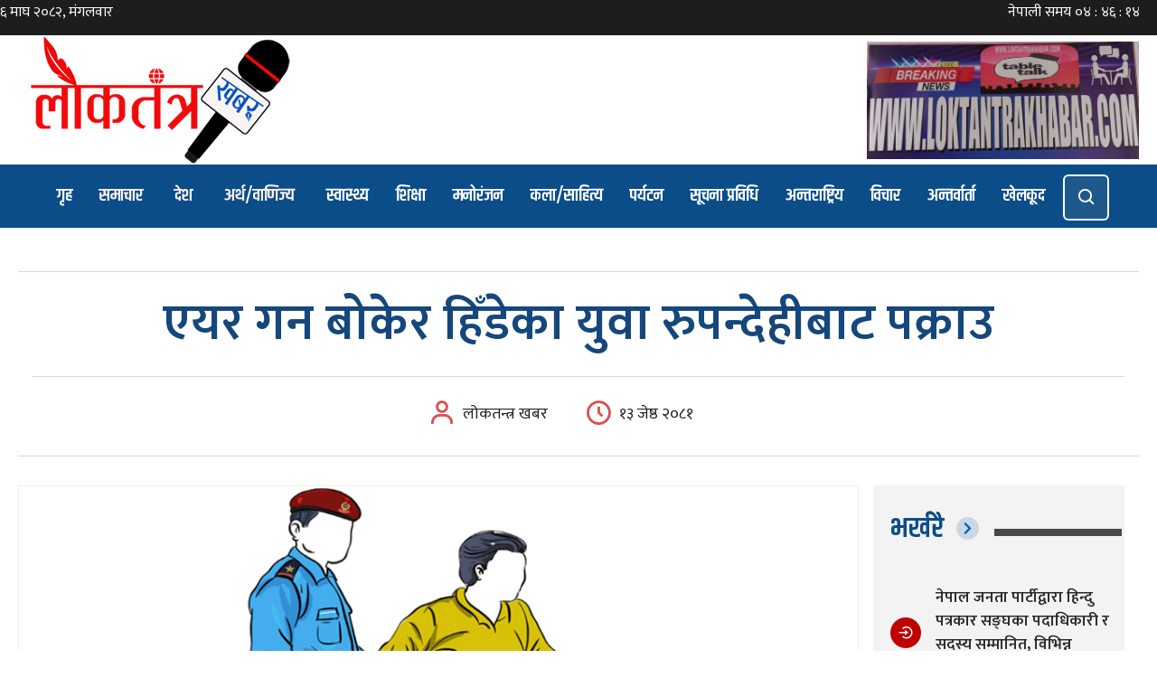

--- FILE ---
content_type: text/html; charset=UTF-8
request_url: https://www.loktantrakhabar.com/2024/05/17234/
body_size: 16516
content:
<!DOCTYPE html>
<html lang="ne-NP">
<head>
  	<meta charset="UTF-8">
	<meta name="viewport" content="width=device-width, initial-scale=1">
	<link rel="profile" href="http://gmpg.org/xfn/11">
			<link rel="pingback" href="https://www.loktantrakhabar.com/xmlrpc.php">
	  	<title>एयर गन बोकेर हिँडेका युवा रुपन्देहीबाट पक्राउ - लोकतन्त्र खबरलोकतन्त्र खबर</title>
	<meta name="author" content="Binay Bajagain">
	<meta http-equiv="X-UA-Compatible" content="IE=edge">
	<meta name="description" content="श्री राष्ट्रिय लोकतन्त्र राष्ट्रिय दैनिकको अनलाइन संस्करण">
	<link href="https://www.loktantrakhabar.com/wp-content/themes/loktantra/img/loktantra-circle.png" rel="shortcut icon" type="image/png">
    <title>एयर गन बोकेर हिँडेका युवा रुपन्देहीबाट पक्राउ - लोकतन्त्र खबर</title>

		<!-- All in One SEO 4.4.2 - aioseo.com -->
		<meta name="description" content="काठमाडौं जेठ १३, एयर गन बोकेर हिँडेका एक व्यक्तिलाई रुपन्देही प्रहरीले पक्राउ गरेको छ । पक्राउ पर्नेमा सैनामैना नगरपालिका–४ हडैया बस्ने २३ वर्षीय मोहन मल्लाह छन् । उनलाई इलाका प्रहरी कार्यालय रन्यौरबाट खटिएको प्रहरीले बाटोमा हिँड्दै गरेको अवस्थामा हडैयाबाट शनिबार पक्राउ गरेको हो । उनले म्याग्जिन नभएको एयर गन बोकेर हिँडेको प्रहरीको भनाइ छ ।" />
		<meta name="robots" content="max-image-preview:large" />
		<link rel="canonical" href="https://www.loktantrakhabar.com/2024/05/17234/" />
		<meta name="generator" content="All in One SEO (AIOSEO) 4.4.2" />
		<script type="application/ld+json" class="aioseo-schema">
			{"@context":"https:\/\/schema.org","@graph":[{"@type":"BlogPosting","@id":"https:\/\/www.loktantrakhabar.com\/2024\/05\/17234\/#blogposting","name":"\u090f\u092f\u0930 \u0917\u0928 \u092c\u094b\u0915\u0947\u0930 \u0939\u093f\u0901\u0921\u0947\u0915\u093e \u092f\u0941\u0935\u093e \u0930\u0941\u092a\u0928\u094d\u0926\u0947\u0939\u0940\u092c\u093e\u091f \u092a\u0915\u094d\u0930\u093e\u0909 - \u0932\u094b\u0915\u0924\u0928\u094d\u0924\u094d\u0930 \u0916\u092c\u0930","headline":"\u090f\u092f\u0930 \u0917\u0928 \u092c\u094b\u0915\u0947\u0930 \u0939\u093f\u0901\u0921\u0947\u0915\u093e \u092f\u0941\u0935\u093e \u0930\u0941\u092a\u0928\u094d\u0926\u0947\u0939\u0940\u092c\u093e\u091f \u092a\u0915\u094d\u0930\u093e\u0909","author":{"@id":"https:\/\/www.loktantrakhabar.com\/author\/loktantrakhabar-com\/#author"},"publisher":{"@id":"https:\/\/www.loktantrakhabar.com\/#organization"},"image":{"@type":"ImageObject","url":"https:\/\/www.loktantrakhabar.com\/wp-content\/uploads\/2024\/05\/arest-police-6.png","width":890,"height":552},"datePublished":"2024-05-26T08:06:48+05:45","dateModified":"2024-05-26T08:06:48+05:45","inLanguage":"en-US","mainEntityOfPage":{"@id":"https:\/\/www.loktantrakhabar.com\/2024\/05\/17234\/#webpage"},"isPartOf":{"@id":"https:\/\/www.loktantrakhabar.com\/2024\/05\/17234\/#webpage"},"articleSection":"\u0938\u092e\u093e\u091c"},{"@type":"BreadcrumbList","@id":"https:\/\/www.loktantrakhabar.com\/2024\/05\/17234\/#breadcrumblist","itemListElement":[{"@type":"ListItem","@id":"https:\/\/www.loktantrakhabar.com\/#listItem","position":1,"item":{"@type":"WebPage","@id":"https:\/\/www.loktantrakhabar.com\/","name":"Home","description":"Loktantra Khabar","url":"https:\/\/www.loktantrakhabar.com\/"},"nextItem":"https:\/\/www.loktantrakhabar.com\/2024\/#listItem"},{"@type":"ListItem","@id":"https:\/\/www.loktantrakhabar.com\/2024\/#listItem","position":2,"item":{"@type":"WebPage","@id":"https:\/\/www.loktantrakhabar.com\/2024\/","name":"2024","url":"https:\/\/www.loktantrakhabar.com\/2024\/"},"nextItem":"https:\/\/www.loktantrakhabar.com\/2024\/05\/#listItem","previousItem":"https:\/\/www.loktantrakhabar.com\/#listItem"},{"@type":"ListItem","@id":"https:\/\/www.loktantrakhabar.com\/2024\/05\/#listItem","position":3,"item":{"@type":"WebPage","@id":"https:\/\/www.loktantrakhabar.com\/2024\/05\/","name":"May","url":"https:\/\/www.loktantrakhabar.com\/2024\/05\/"},"previousItem":"https:\/\/www.loktantrakhabar.com\/2024\/#listItem"}]},{"@type":"Organization","@id":"https:\/\/www.loktantrakhabar.com\/#organization","name":"Loktantra Khabar","url":"https:\/\/www.loktantrakhabar.com\/","sameAs":["https:\/\/facebook.com\/","https:\/\/twitter.com\/","https:\/\/instagram.com\/","https:\/\/pinterest.com\/","https:\/\/youtube.com\/","https:\/\/linkedin.com\/in\/"],"contactPoint":{"@type":"ContactPoint","telephone":"+9779815808798","contactType":"Customer Support"}},{"@type":"Person","@id":"https:\/\/www.loktantrakhabar.com\/author\/loktantrakhabar-com\/#author","url":"https:\/\/www.loktantrakhabar.com\/author\/loktantrakhabar-com\/","name":"\u0932\u094b\u0915\u0924\u0928\u094d\u0924\u094d\u0930 \u0916\u092c\u0930","image":{"@type":"ImageObject","@id":"https:\/\/www.loktantrakhabar.com\/2024\/05\/17234\/#authorImage","url":"https:\/\/secure.gravatar.com\/avatar\/837cb9c6743ffc2ad9a668a819e71c59?s=96&d=mm&r=g","width":96,"height":96,"caption":"\u0932\u094b\u0915\u0924\u0928\u094d\u0924\u094d\u0930 \u0916\u092c\u0930"}},{"@type":"WebPage","@id":"https:\/\/www.loktantrakhabar.com\/2024\/05\/17234\/#webpage","url":"https:\/\/www.loktantrakhabar.com\/2024\/05\/17234\/","name":"\u090f\u092f\u0930 \u0917\u0928 \u092c\u094b\u0915\u0947\u0930 \u0939\u093f\u0901\u0921\u0947\u0915\u093e \u092f\u0941\u0935\u093e \u0930\u0941\u092a\u0928\u094d\u0926\u0947\u0939\u0940\u092c\u093e\u091f \u092a\u0915\u094d\u0930\u093e\u0909 - \u0932\u094b\u0915\u0924\u0928\u094d\u0924\u094d\u0930 \u0916\u092c\u0930","description":"\u0915\u093e\u0920\u092e\u093e\u0921\u094c\u0902 \u091c\u0947\u0920 \u0967\u0969, \u090f\u092f\u0930 \u0917\u0928 \u092c\u094b\u0915\u0947\u0930 \u0939\u093f\u0901\u0921\u0947\u0915\u093e \u090f\u0915 \u0935\u094d\u092f\u0915\u094d\u0924\u093f\u0932\u093e\u0908 \u0930\u0941\u092a\u0928\u094d\u0926\u0947\u0939\u0940 \u092a\u094d\u0930\u0939\u0930\u0940\u0932\u0947 \u092a\u0915\u094d\u0930\u093e\u0909 \u0917\u0930\u0947\u0915\u094b \u091b \u0964 \u092a\u0915\u094d\u0930\u093e\u0909 \u092a\u0930\u094d\u0928\u0947\u092e\u093e \u0938\u0948\u0928\u093e\u092e\u0948\u0928\u093e \u0928\u0917\u0930\u092a\u093e\u0932\u093f\u0915\u093e\u2013\u096a \u0939\u0921\u0948\u092f\u093e \u092c\u0938\u094d\u0928\u0947 \u0968\u0969 \u0935\u0930\u094d\u0937\u0940\u092f \u092e\u094b\u0939\u0928 \u092e\u0932\u094d\u0932\u093e\u0939 \u091b\u0928\u094d \u0964 \u0909\u0928\u0932\u093e\u0908 \u0907\u0932\u093e\u0915\u093e \u092a\u094d\u0930\u0939\u0930\u0940 \u0915\u093e\u0930\u094d\u092f\u093e\u0932\u092f \u0930\u0928\u094d\u092f\u094c\u0930\u092c\u093e\u091f \u0916\u091f\u093f\u090f\u0915\u094b \u092a\u094d\u0930\u0939\u0930\u0940\u0932\u0947 \u092c\u093e\u091f\u094b\u092e\u093e \u0939\u093f\u0901\u0921\u094d\u0926\u0948 \u0917\u0930\u0947\u0915\u094b \u0905\u0935\u0938\u094d\u0925\u093e\u092e\u093e \u0939\u0921\u0948\u092f\u093e\u092c\u093e\u091f \u0936\u0928\u093f\u092c\u093e\u0930 \u092a\u0915\u094d\u0930\u093e\u0909 \u0917\u0930\u0947\u0915\u094b \u0939\u094b \u0964 \u0909\u0928\u0932\u0947 \u092e\u094d\u092f\u093e\u0917\u094d\u091c\u093f\u0928 \u0928\u092d\u090f\u0915\u094b \u090f\u092f\u0930 \u0917\u0928 \u092c\u094b\u0915\u0947\u0930 \u0939\u093f\u0901\u0921\u0947\u0915\u094b \u092a\u094d\u0930\u0939\u0930\u0940\u0915\u094b \u092d\u0928\u093e\u0907 \u091b \u0964","inLanguage":"en-US","isPartOf":{"@id":"https:\/\/www.loktantrakhabar.com\/#website"},"breadcrumb":{"@id":"https:\/\/www.loktantrakhabar.com\/2024\/05\/17234\/#breadcrumblist"},"author":{"@id":"https:\/\/www.loktantrakhabar.com\/author\/loktantrakhabar-com\/#author"},"creator":{"@id":"https:\/\/www.loktantrakhabar.com\/author\/loktantrakhabar-com\/#author"},"image":{"@type":"ImageObject","url":"https:\/\/www.loktantrakhabar.com\/wp-content\/uploads\/2024\/05\/arest-police-6.png","@id":"https:\/\/www.loktantrakhabar.com\/#mainImage","width":890,"height":552},"primaryImageOfPage":{"@id":"https:\/\/www.loktantrakhabar.com\/2024\/05\/17234\/#mainImage"},"datePublished":"2024-05-26T08:06:48+05:45","dateModified":"2024-05-26T08:06:48+05:45"},{"@type":"WebSite","@id":"https:\/\/www.loktantrakhabar.com\/#website","url":"https:\/\/www.loktantrakhabar.com\/","name":"\u0932\u094b\u0915\u0924\u0928\u094d\u0924\u094d\u0930 \u0916\u092c\u0930","description":"Loktantra Khabar","inLanguage":"en-US","publisher":{"@id":"https:\/\/www.loktantrakhabar.com\/#organization"}}]}
		</script>
		<!-- All in One SEO -->

<link rel='dns-prefetch' href='//platform-api.sharethis.com' />
<link rel='dns-prefetch' href='//unpkg.com' />
<link rel="alternate" type="application/rss+xml" title="लोकतन्त्र खबर &raquo; एयर गन बोकेर हिँडेका युवा रुपन्देहीबाट पक्राउ Comments Feed" href="https://www.loktantrakhabar.com/2024/05/17234/feed/" />
<meta property="fb:app_id" content="Your Facebook App ID" /><meta property="og:title" content="एयर गन बोकेर हिँडेका युवा रुपन्देहीबाट पक्राउ"/><meta property="og:type" content="article"/><meta property="og:url" content="https://www.loktantrakhabar.com/2024/05/17234/"/><meta property="og:site_name" content="Loktantra Khabar"/><meta property="og:description" content="काठमाडौं जेठ १३, एयर गन बोकेर हिँडेका एक व्यक्तिलाई रुपन्देही प्रहरीले पक्राउ गरेको छ । पक्राउ पर्नेमा सैनामैना नगरपालिका–४ हडैया बस्ने २३ वर्षीय मोहन मल्लाह छन् । उनलाई इलाका प्रहरी कार्यालय रन्यौरबाट खटिएको प्रहरीले बाटोमा हिँड्दै गरेको अवस्थामा हडैयाबाट शनिबार पक्राउ गरेको हो । उनले म्याग्जिन नभएको एयर गन बोकेर हिँडेको प्रहरीको भनाइ छ । [&hellip;]"/><meta property="og:image" content="https://www.loktantrakhabar.com/wp-content/uploads/2024/05/arest-police-6.png"/>
		<!-- This site uses the Google Analytics by MonsterInsights plugin v8.22.0 - Using Analytics tracking - https://www.monsterinsights.com/ -->
		<!-- Note: MonsterInsights is not currently configured on this site. The site owner needs to authenticate with Google Analytics in the MonsterInsights settings panel. -->
					<!-- No tracking code set -->
				<!-- / Google Analytics by MonsterInsights -->
		<script type="text/javascript">
window._wpemojiSettings = {"baseUrl":"https:\/\/s.w.org\/images\/core\/emoji\/14.0.0\/72x72\/","ext":".png","svgUrl":"https:\/\/s.w.org\/images\/core\/emoji\/14.0.0\/svg\/","svgExt":".svg","source":{"concatemoji":"https:\/\/www.loktantrakhabar.com\/wp-includes\/js\/wp-emoji-release.min.js"}};
/*! This file is auto-generated */
!function(e,a,t){var n,r,o,i=a.createElement("canvas"),p=i.getContext&&i.getContext("2d");function s(e,t){p.clearRect(0,0,i.width,i.height),p.fillText(e,0,0);e=i.toDataURL();return p.clearRect(0,0,i.width,i.height),p.fillText(t,0,0),e===i.toDataURL()}function c(e){var t=a.createElement("script");t.src=e,t.defer=t.type="text/javascript",a.getElementsByTagName("head")[0].appendChild(t)}for(o=Array("flag","emoji"),t.supports={everything:!0,everythingExceptFlag:!0},r=0;r<o.length;r++)t.supports[o[r]]=function(e){if(p&&p.fillText)switch(p.textBaseline="top",p.font="600 32px Arial",e){case"flag":return s("\ud83c\udff3\ufe0f\u200d\u26a7\ufe0f","\ud83c\udff3\ufe0f\u200b\u26a7\ufe0f")?!1:!s("\ud83c\uddfa\ud83c\uddf3","\ud83c\uddfa\u200b\ud83c\uddf3")&&!s("\ud83c\udff4\udb40\udc67\udb40\udc62\udb40\udc65\udb40\udc6e\udb40\udc67\udb40\udc7f","\ud83c\udff4\u200b\udb40\udc67\u200b\udb40\udc62\u200b\udb40\udc65\u200b\udb40\udc6e\u200b\udb40\udc67\u200b\udb40\udc7f");case"emoji":return!s("\ud83e\udef1\ud83c\udffb\u200d\ud83e\udef2\ud83c\udfff","\ud83e\udef1\ud83c\udffb\u200b\ud83e\udef2\ud83c\udfff")}return!1}(o[r]),t.supports.everything=t.supports.everything&&t.supports[o[r]],"flag"!==o[r]&&(t.supports.everythingExceptFlag=t.supports.everythingExceptFlag&&t.supports[o[r]]);t.supports.everythingExceptFlag=t.supports.everythingExceptFlag&&!t.supports.flag,t.DOMReady=!1,t.readyCallback=function(){t.DOMReady=!0},t.supports.everything||(n=function(){t.readyCallback()},a.addEventListener?(a.addEventListener("DOMContentLoaded",n,!1),e.addEventListener("load",n,!1)):(e.attachEvent("onload",n),a.attachEvent("onreadystatechange",function(){"complete"===a.readyState&&t.readyCallback()})),(e=t.source||{}).concatemoji?c(e.concatemoji):e.wpemoji&&e.twemoji&&(c(e.twemoji),c(e.wpemoji)))}(window,document,window._wpemojiSettings);
</script>
<style type="text/css">
img.wp-smiley,
img.emoji {
	display: inline !important;
	border: none !important;
	box-shadow: none !important;
	height: 1em !important;
	width: 1em !important;
	margin: 0 0.07em !important;
	vertical-align: -0.1em !important;
	background: none !important;
	padding: 0 !important;
}
</style>
	<link rel='stylesheet' id='wp-block-library-css' href='https://www.loktantrakhabar.com/wp-includes/css/dist/block-library/style.min.css' type='text/css' media='all' />
<link rel='stylesheet' id='classic-theme-styles-css' href='https://www.loktantrakhabar.com/wp-includes/css/classic-themes.min.css' type='text/css' media='all' />
<style id='global-styles-inline-css' type='text/css'>
body{--wp--preset--color--black: #000000;--wp--preset--color--cyan-bluish-gray: #abb8c3;--wp--preset--color--white: #ffffff;--wp--preset--color--pale-pink: #f78da7;--wp--preset--color--vivid-red: #cf2e2e;--wp--preset--color--luminous-vivid-orange: #ff6900;--wp--preset--color--luminous-vivid-amber: #fcb900;--wp--preset--color--light-green-cyan: #7bdcb5;--wp--preset--color--vivid-green-cyan: #00d084;--wp--preset--color--pale-cyan-blue: #8ed1fc;--wp--preset--color--vivid-cyan-blue: #0693e3;--wp--preset--color--vivid-purple: #9b51e0;--wp--preset--gradient--vivid-cyan-blue-to-vivid-purple: linear-gradient(135deg,rgba(6,147,227,1) 0%,rgb(155,81,224) 100%);--wp--preset--gradient--light-green-cyan-to-vivid-green-cyan: linear-gradient(135deg,rgb(122,220,180) 0%,rgb(0,208,130) 100%);--wp--preset--gradient--luminous-vivid-amber-to-luminous-vivid-orange: linear-gradient(135deg,rgba(252,185,0,1) 0%,rgba(255,105,0,1) 100%);--wp--preset--gradient--luminous-vivid-orange-to-vivid-red: linear-gradient(135deg,rgba(255,105,0,1) 0%,rgb(207,46,46) 100%);--wp--preset--gradient--very-light-gray-to-cyan-bluish-gray: linear-gradient(135deg,rgb(238,238,238) 0%,rgb(169,184,195) 100%);--wp--preset--gradient--cool-to-warm-spectrum: linear-gradient(135deg,rgb(74,234,220) 0%,rgb(151,120,209) 20%,rgb(207,42,186) 40%,rgb(238,44,130) 60%,rgb(251,105,98) 80%,rgb(254,248,76) 100%);--wp--preset--gradient--blush-light-purple: linear-gradient(135deg,rgb(255,206,236) 0%,rgb(152,150,240) 100%);--wp--preset--gradient--blush-bordeaux: linear-gradient(135deg,rgb(254,205,165) 0%,rgb(254,45,45) 50%,rgb(107,0,62) 100%);--wp--preset--gradient--luminous-dusk: linear-gradient(135deg,rgb(255,203,112) 0%,rgb(199,81,192) 50%,rgb(65,88,208) 100%);--wp--preset--gradient--pale-ocean: linear-gradient(135deg,rgb(255,245,203) 0%,rgb(182,227,212) 50%,rgb(51,167,181) 100%);--wp--preset--gradient--electric-grass: linear-gradient(135deg,rgb(202,248,128) 0%,rgb(113,206,126) 100%);--wp--preset--gradient--midnight: linear-gradient(135deg,rgb(2,3,129) 0%,rgb(40,116,252) 100%);--wp--preset--duotone--dark-grayscale: url('#wp-duotone-dark-grayscale');--wp--preset--duotone--grayscale: url('#wp-duotone-grayscale');--wp--preset--duotone--purple-yellow: url('#wp-duotone-purple-yellow');--wp--preset--duotone--blue-red: url('#wp-duotone-blue-red');--wp--preset--duotone--midnight: url('#wp-duotone-midnight');--wp--preset--duotone--magenta-yellow: url('#wp-duotone-magenta-yellow');--wp--preset--duotone--purple-green: url('#wp-duotone-purple-green');--wp--preset--duotone--blue-orange: url('#wp-duotone-blue-orange');--wp--preset--font-size--small: 13px;--wp--preset--font-size--medium: 20px;--wp--preset--font-size--large: 36px;--wp--preset--font-size--x-large: 42px;--wp--preset--spacing--20: 0.44rem;--wp--preset--spacing--30: 0.67rem;--wp--preset--spacing--40: 1rem;--wp--preset--spacing--50: 1.5rem;--wp--preset--spacing--60: 2.25rem;--wp--preset--spacing--70: 3.38rem;--wp--preset--spacing--80: 5.06rem;--wp--preset--shadow--natural: 6px 6px 9px rgba(0, 0, 0, 0.2);--wp--preset--shadow--deep: 12px 12px 50px rgba(0, 0, 0, 0.4);--wp--preset--shadow--sharp: 6px 6px 0px rgba(0, 0, 0, 0.2);--wp--preset--shadow--outlined: 6px 6px 0px -3px rgba(255, 255, 255, 1), 6px 6px rgba(0, 0, 0, 1);--wp--preset--shadow--crisp: 6px 6px 0px rgba(0, 0, 0, 1);}:where(.is-layout-flex){gap: 0.5em;}body .is-layout-flow > .alignleft{float: left;margin-inline-start: 0;margin-inline-end: 2em;}body .is-layout-flow > .alignright{float: right;margin-inline-start: 2em;margin-inline-end: 0;}body .is-layout-flow > .aligncenter{margin-left: auto !important;margin-right: auto !important;}body .is-layout-constrained > .alignleft{float: left;margin-inline-start: 0;margin-inline-end: 2em;}body .is-layout-constrained > .alignright{float: right;margin-inline-start: 2em;margin-inline-end: 0;}body .is-layout-constrained > .aligncenter{margin-left: auto !important;margin-right: auto !important;}body .is-layout-constrained > :where(:not(.alignleft):not(.alignright):not(.alignfull)){max-width: var(--wp--style--global--content-size);margin-left: auto !important;margin-right: auto !important;}body .is-layout-constrained > .alignwide{max-width: var(--wp--style--global--wide-size);}body .is-layout-flex{display: flex;}body .is-layout-flex{flex-wrap: wrap;align-items: center;}body .is-layout-flex > *{margin: 0;}:where(.wp-block-columns.is-layout-flex){gap: 2em;}.has-black-color{color: var(--wp--preset--color--black) !important;}.has-cyan-bluish-gray-color{color: var(--wp--preset--color--cyan-bluish-gray) !important;}.has-white-color{color: var(--wp--preset--color--white) !important;}.has-pale-pink-color{color: var(--wp--preset--color--pale-pink) !important;}.has-vivid-red-color{color: var(--wp--preset--color--vivid-red) !important;}.has-luminous-vivid-orange-color{color: var(--wp--preset--color--luminous-vivid-orange) !important;}.has-luminous-vivid-amber-color{color: var(--wp--preset--color--luminous-vivid-amber) !important;}.has-light-green-cyan-color{color: var(--wp--preset--color--light-green-cyan) !important;}.has-vivid-green-cyan-color{color: var(--wp--preset--color--vivid-green-cyan) !important;}.has-pale-cyan-blue-color{color: var(--wp--preset--color--pale-cyan-blue) !important;}.has-vivid-cyan-blue-color{color: var(--wp--preset--color--vivid-cyan-blue) !important;}.has-vivid-purple-color{color: var(--wp--preset--color--vivid-purple) !important;}.has-black-background-color{background-color: var(--wp--preset--color--black) !important;}.has-cyan-bluish-gray-background-color{background-color: var(--wp--preset--color--cyan-bluish-gray) !important;}.has-white-background-color{background-color: var(--wp--preset--color--white) !important;}.has-pale-pink-background-color{background-color: var(--wp--preset--color--pale-pink) !important;}.has-vivid-red-background-color{background-color: var(--wp--preset--color--vivid-red) !important;}.has-luminous-vivid-orange-background-color{background-color: var(--wp--preset--color--luminous-vivid-orange) !important;}.has-luminous-vivid-amber-background-color{background-color: var(--wp--preset--color--luminous-vivid-amber) !important;}.has-light-green-cyan-background-color{background-color: var(--wp--preset--color--light-green-cyan) !important;}.has-vivid-green-cyan-background-color{background-color: var(--wp--preset--color--vivid-green-cyan) !important;}.has-pale-cyan-blue-background-color{background-color: var(--wp--preset--color--pale-cyan-blue) !important;}.has-vivid-cyan-blue-background-color{background-color: var(--wp--preset--color--vivid-cyan-blue) !important;}.has-vivid-purple-background-color{background-color: var(--wp--preset--color--vivid-purple) !important;}.has-black-border-color{border-color: var(--wp--preset--color--black) !important;}.has-cyan-bluish-gray-border-color{border-color: var(--wp--preset--color--cyan-bluish-gray) !important;}.has-white-border-color{border-color: var(--wp--preset--color--white) !important;}.has-pale-pink-border-color{border-color: var(--wp--preset--color--pale-pink) !important;}.has-vivid-red-border-color{border-color: var(--wp--preset--color--vivid-red) !important;}.has-luminous-vivid-orange-border-color{border-color: var(--wp--preset--color--luminous-vivid-orange) !important;}.has-luminous-vivid-amber-border-color{border-color: var(--wp--preset--color--luminous-vivid-amber) !important;}.has-light-green-cyan-border-color{border-color: var(--wp--preset--color--light-green-cyan) !important;}.has-vivid-green-cyan-border-color{border-color: var(--wp--preset--color--vivid-green-cyan) !important;}.has-pale-cyan-blue-border-color{border-color: var(--wp--preset--color--pale-cyan-blue) !important;}.has-vivid-cyan-blue-border-color{border-color: var(--wp--preset--color--vivid-cyan-blue) !important;}.has-vivid-purple-border-color{border-color: var(--wp--preset--color--vivid-purple) !important;}.has-vivid-cyan-blue-to-vivid-purple-gradient-background{background: var(--wp--preset--gradient--vivid-cyan-blue-to-vivid-purple) !important;}.has-light-green-cyan-to-vivid-green-cyan-gradient-background{background: var(--wp--preset--gradient--light-green-cyan-to-vivid-green-cyan) !important;}.has-luminous-vivid-amber-to-luminous-vivid-orange-gradient-background{background: var(--wp--preset--gradient--luminous-vivid-amber-to-luminous-vivid-orange) !important;}.has-luminous-vivid-orange-to-vivid-red-gradient-background{background: var(--wp--preset--gradient--luminous-vivid-orange-to-vivid-red) !important;}.has-very-light-gray-to-cyan-bluish-gray-gradient-background{background: var(--wp--preset--gradient--very-light-gray-to-cyan-bluish-gray) !important;}.has-cool-to-warm-spectrum-gradient-background{background: var(--wp--preset--gradient--cool-to-warm-spectrum) !important;}.has-blush-light-purple-gradient-background{background: var(--wp--preset--gradient--blush-light-purple) !important;}.has-blush-bordeaux-gradient-background{background: var(--wp--preset--gradient--blush-bordeaux) !important;}.has-luminous-dusk-gradient-background{background: var(--wp--preset--gradient--luminous-dusk) !important;}.has-pale-ocean-gradient-background{background: var(--wp--preset--gradient--pale-ocean) !important;}.has-electric-grass-gradient-background{background: var(--wp--preset--gradient--electric-grass) !important;}.has-midnight-gradient-background{background: var(--wp--preset--gradient--midnight) !important;}.has-small-font-size{font-size: var(--wp--preset--font-size--small) !important;}.has-medium-font-size{font-size: var(--wp--preset--font-size--medium) !important;}.has-large-font-size{font-size: var(--wp--preset--font-size--large) !important;}.has-x-large-font-size{font-size: var(--wp--preset--font-size--x-large) !important;}
.wp-block-navigation a:where(:not(.wp-element-button)){color: inherit;}
:where(.wp-block-columns.is-layout-flex){gap: 2em;}
.wp-block-pullquote{font-size: 1.5em;line-height: 1.6;}
</style>
<link rel='stylesheet' id='share-this-share-buttons-sticky-css' href='https://www.loktantrakhabar.com/wp-content/plugins/sharethis-share-buttons/css/mu-style.css?ver=1672375653' type='text/css' media='all' />
<link rel='stylesheet' id='loktantra_khabara_bootstrap-css' href='https://www.loktantrakhabar.com/wp-content/themes/loktantra/css/bootstrap.min.css?ver=5.2.0-beta1' type='text/css' media='all' />
<link rel='stylesheet' id='Boxicons-css' href='https://unpkg.com/boxicons@2.1.2/css/boxicons.min.css?ver=2.1.2' type='text/css' media='all' />
<link rel='stylesheet' id='loktantra_khabara_custom-css' href='https://www.loktantrakhabar.com/wp-content/themes/loktantra/css/custom.css?ver=1.0.0' type='text/css' media='all' />
<link rel='stylesheet' id='loktantra_khabar_style-css' href='https://www.loktantrakhabar.com/wp-content/themes/loktantra/style.css' type='text/css' media='all' />
<script type='text/javascript' src='//platform-api.sharethis.com/js/sharethis.js?ver=2.1.6#property=63808f737dcd5a001208eb92&#038;product=inline-buttons&#038;source=sharethis-share-buttons-wordpress' id='share-this-share-buttons-mu-js'></script>
<script type='text/javascript' src='https://www.loktantrakhabar.com/wp-includes/js/jquery/jquery.min.js?ver=3.6.4' id='jquery-core-js'></script>
<script type='text/javascript' src='https://www.loktantrakhabar.com/wp-includes/js/jquery/jquery-migrate.min.js?ver=3.4.0' id='jquery-migrate-js'></script>
<link rel="https://api.w.org/" href="https://www.loktantrakhabar.com/wp-json/" /><link rel="alternate" type="application/json" href="https://www.loktantrakhabar.com/wp-json/wp/v2/posts/17234" /><link rel="EditURI" type="application/rsd+xml" title="RSD" href="https://www.loktantrakhabar.com/xmlrpc.php?rsd" />
<link rel="wlwmanifest" type="application/wlwmanifest+xml" href="https://www.loktantrakhabar.com/wp-includes/wlwmanifest.xml" />

<link rel='shortlink' href='https://www.loktantrakhabar.com/?p=17234' />
<link rel="alternate" type="application/json+oembed" href="https://www.loktantrakhabar.com/wp-json/oembed/1.0/embed?url=https%3A%2F%2Fwww.loktantrakhabar.com%2F2024%2F05%2F17234%2F" />
<link rel="alternate" type="text/xml+oembed" href="https://www.loktantrakhabar.com/wp-json/oembed/1.0/embed?url=https%3A%2F%2Fwww.loktantrakhabar.com%2F2024%2F05%2F17234%2F&#038;format=xml" />
</head>

<body class="class="post-template-default single single-post postid-17234 single-format-standard"">
    <div class="topheader">
        <ul>
            <li><iframe scrolling="no" border="0" frameborder="0" marginwidth="0" marginheight="0" allowtransparency="true" src="https://www.ashesh.com.np/linknepali-time.php?dwn=only&font_color=fff9f9&font_size=16&bikram_sambat=0&format=dmyw&api=612276m157" width="165" height="30"></iframe></li>
            <li><iframe scrolling="no" border="0" frameborder="0" marginwidth="0" marginheight="0" allowtransparency="true" src="https://www.ashesh.com.np/linknepali-time.php?time_only=yes&font_color=fff9f9&aj_time=yes&font_size=16&api=612276m133" width="165" height="30"></iframe></li>
        </ul>
    </div>
    <div class="logosection">
        <div class="logo-img">
            <a href="https://www.loktantrakhabar.com">
                <img src="https://www.loktantrakhabar.com/wp-content/themes/loktantra/img/loktantrakhabar-logo.jpg" alt="Loktantra Khabar National Weekly">
            </a>
        </div>
        <div class="header-ad">
            <a href="#"><img src="http://www.loktantrakhabar.com/wp-content/uploads/2022/09/loktantrakhabar.com_.jpeg" alt="Ad"></a>
        </div>
    </div>
	<nav id="navbar">
        <ul class="menu">
            <li class="logo"><a href="https://www.loktantrakhabar.com"><img src="https://www.loktantrakhabar.com/wp-content/themes/loktantra/img/loktantra-circle.png" alt="loktantra_khabar"></a></li>
            <li class="item"><a href="https://www.loktantrakhabar.com">गृह</a></li>
            <li class="item has-submenu">
                <a tabindex="0">समाचार</a>
                <ul class="submenu">
                    <li class="menu-item"><a href="https://www.loktantrakhabar.com/category/news">समाचार</a></li>
                    <li class="menu-item"><a href="https://www.loktantrakhabar.com/category/politics">राजनीति</a></li>
                    <li class="menu-item"><a href="https://www.loktantrakhabar.com/category/society">समाज</a></li>
                </ul>
            </li>
            <li class="item has-submenu">
                <a tabindex="0">देश</a>
                <ul class="submenu">
                    <li class="menu-item"><a href="https://www.loktantrakhabar.com/category/province-1">प्रदेश १</a></li>
                    <li class="menu-item"><a href="https://www.loktantrakhabar.com/category/madhesh-province">मधेश प्रदेश</a></li>
                    <li class="menu-item"><a href="https://www.loktantrakhabar.com/category/bagamati-province">बागमती प्रदेश</a></li>
                    <li class="menu-item"><a href="https://www.loktantrakhabar.com/category/gandaki-province">गण्डकी प्रदेश</a></li>
                    <li class="menu-item"><a href="https://www.loktantrakhabar.com/category/lumbini-province">लुम्बिनी प्रदेश</a></li>
                    <li class="menu-item"><a href="https://www.loktantrakhabar.com/category/karnali-province">कर्णाली प्रदेश</a></li>
                    <li class="menu-item"><a href="https://www.loktantrakhabar.com/category/far-western-province">सुदूरपश्चिम प्रदेश</a></li>
                </ul>
            </li>
            <li class="item has-submenu">
                <a tabindex="0">अर्थ/वाणिज्य</a>
                <ul class="submenu">
                    <li class="subitem"><a href="https://www.loktantrakhabar.com/category/stock-market">शेयर बजार</a></li>
                    <li class="subitem"><a href="https://www.loktantrakhabar.com/category/auto">अटो</a></li>
                    <li class="subitem"><a href="https://www.loktantrakhabar.com/category/bank">बैंक</a></li>
                    <li class="subitem"><a href="https://www.loktantrakhabar.com/category/insurance">बीमा</a></li>
                </ul>
            </li>
            <li class="item"><a href="https://www.loktantrakhabar.com/category/health">स्वास्थ्य</a></li>
            <li class="item"><a href="https://www.loktantrakhabar.com/category/education">शिक्षा</a></li>
            <li class="item"><a href="https://www.loktantrakhabar.com/category/entertainment">मनोरंजन</a></li>
            <li class="item"><a href="https://www.loktantrakhabar.com/category/literature">कला/साहित्य</a></li>
            <li class="item"><a href="https://www.loktantrakhabar.com/category/tourism">पर्यटन</a></li>
            <li class="item"><a href="https://www.loktantrakhabar.com/category/information-technology">सूचना प्रविधि</a></li>
            <li class="item"><a href="https://www.loktantrakhabar.com/category/international">अन्तराष्ट्रिय</a></li>
            <li class="item"><a href="https://www.loktantrakhabar.com/category/views">विचार</a></li>
            <li class="item"><a href="https://www.loktantrakhabar.com/category/interview">अन्तर्वार्ता</a></li>
            <li class="item"><a href="https://www.loktantrakhabar.com/category/sports">खेलकूद</a></li>
            <!-- <li class="item button"><a href="#">English</a></li> -->
            <li class="item button secondary">
            <button type="button" class="btn btn-primary" data-bs-toggle="modal" data-bs-target="#exampleModal">
                <i class="bx bx-search"></i>
            </button>
            </li>
            <li class="toggle"><a href="#"><i class="bx bx-menu"></i></a></li>
        </ul>
    </nav>
    <main class="content">

<section class="singlenews">
    <div class="customcontainer">
        <div class="row g-0">
            
            <div class="long-ad">
                
            </div>

            <div class="title-bar">
                                
                <div class="news-title text-center">
                    <h1>एयर गन बोकेर हिँडेका युवा रुपन्देहीबाट पक्राउ</h1>
                </div>
                <div class="single-publish-details">
                    <div class="single-publish-user">
                        <i class='bx bx-user'></i>
                        <span>लोकतन्त्र खबर</span>
                    </div>
                    <div class="single-publish-time">
                        <i class='bx bx-time-five'></i>
                        <span>&#2407;&#2409; जेष्ठ &#2408;&#2406;&#2414;&#2407;</span>
                    </div>
                    <div class="share-buttons">
                        <div class="sharethis-inline-share-buttons"></div>                    </div>
                </div>

                <div class="publish-meta">

                </div>

            </div>

            <div class="col-12 col-sm-9">
                
                <div class="featured-image">
                    <img width="890" height="552" src="https://www.loktantrakhabar.com/wp-content/uploads/2024/05/arest-police-6.png" class="attachment-post-thumbnail size-post-thumbnail wp-post-image" alt="" decoding="async" srcset="https://www.loktantrakhabar.com/wp-content/uploads/2024/05/arest-police-6.png 890w, https://www.loktantrakhabar.com/wp-content/uploads/2024/05/arest-police-6-768x476.png 768w" sizes="(max-width: 890px) 100vw, 890px" />                </div>
                <div class="news-content">
                    <p>काठमाडौं जेठ १३, एयर गन बोकेर हिँडेका एक व्यक्तिलाई रुपन्देही प्रहरीले पक्राउ गरेको छ ।</p>
<p>पक्राउ पर्नेमा सैनामैना नगरपालिका–४ हडैया बस्ने २३ वर्षीय मोहन मल्लाह छन् ।</p>
<p>उनलाई इलाका प्रहरी कार्यालय रन्यौरबाट खटिएको प्रहरीले बाटोमा हिँड्दै गरेको अवस्थामा हडैयाबाट शनिबार पक्राउ गरेको हो ।</p>
<p>उनले म्याग्जिन नभएको एयर गन बोकेर हिँडेको प्रहरीको भनाइ छ । पक्राउ परेका उनीमाथि थप अनुसन्धान भइरहेको प्रहरीले जनाएको छ । अनलाइन खबर</p>
<p>&nbsp;</p>
                </div>
                
                <div class="comment-section">                                            
                    <div class="cat-title-half">प्रतिक्रिया दिनुहोस्:<svg class="svg-inline--fa fa-chevron-right fa-w-10" aria-hidden="true" focusable="false" data-prefix="fa" data-icon="chevron-right" role="img" xmlns="http://www.w3.org/2000/svg" viewBox="0 0 320 512" data-fa-i2svg="">
                        <path fill="currentColor" d="M285.476 272.971L91.132 467.314c-9.373 9.373-24.569 9.373-33.941 0l-22.667-22.667c-9.357-9.357-9.375-24.522-.04-33.901L188.505 256 34.484 101.255c-9.335-9.379-9.317-24.544.04-33.901l22.667-22.667c9.373-9.373 24.569-9.373 33.941 0L285.475 239.03c9.373 9.372 9.373 24.568.001 33.941z">
                        </path>
                        </svg>
                    </div>

                    <div class="comment-wrap">
                        <div class="fb-comments" data-href="https://www.loktantrakhabar.com/2024/05/17234/" data-width="100%" data-numposts="3"></div>
                    </div>
                </div>
                
                <div class="related-section">                                            
                    <div class="cat-title-half">सम्बन्धित समाचार<svg class="svg-inline--fa fa-chevron-right fa-w-10" aria-hidden="true" focusable="false" data-prefix="fa" data-icon="chevron-right" role="img" xmlns="http://www.w3.org/2000/svg" viewBox="0 0 320 512" data-fa-i2svg="">
                        <path fill="currentColor" d="M285.476 272.971L91.132 467.314c-9.373 9.373-24.569 9.373-33.941 0l-22.667-22.667c-9.357-9.357-9.375-24.522-.04-33.901L188.505 256 34.484 101.255c-9.335-9.379-9.317-24.544.04-33.901l22.667-22.667c9.373-9.373 24.569-9.373 33.941 0L285.475 239.03c9.373 9.372 9.373 24.568.001 33.941z">
                        </path>
                        </svg>
                    </div>

                    <div class="comment-wrap">
                        <div class="row g-0">
                                 <div class="col-6 col-sm-3">
         <div class="cardnews littleshadow">
             <img width="1024" height="729" src="https://www.loktantrakhabar.com/wp-content/uploads/2025/11/5-2.jpg" class="attachment-post-thumbnail size-post-thumbnail wp-post-image" alt="" decoding="async" loading="lazy" srcset="https://www.loktantrakhabar.com/wp-content/uploads/2025/11/5-2.jpg 1024w, https://www.loktantrakhabar.com/wp-content/uploads/2025/11/5-2-768x547.jpg 768w" sizes="(max-width: 1024px) 100vw, 1024px" />             <a href="https://www.loktantrakhabar.com/2025/11/23476/">
                 <h3>डेढ क्विन्टल बढी गाँजासहित एक युवक पक्राउ</h3>
             </a>
             <div class="card-publish text-center">
                 <i class="bx bx-time-five"></i>
                 <span>&#2407;&#2408; मंसिर &#2408;&#2406;&#2414;&#2408;</span>
             </div>
         </div>
     </div>
         <div class="col-6 col-sm-3">
         <div class="cardnews littleshadow">
             <img width="815" height="609" src="https://www.loktantrakhabar.com/wp-content/uploads/2025/11/8.png" class="attachment-post-thumbnail size-post-thumbnail wp-post-image" alt="" decoding="async" loading="lazy" srcset="https://www.loktantrakhabar.com/wp-content/uploads/2025/11/8.png 815w, https://www.loktantrakhabar.com/wp-content/uploads/2025/11/8-768x574.png 768w" sizes="(max-width: 815px) 100vw, 815px" />             <a href="https://www.loktantrakhabar.com/2025/11/23470/">
                 <h3>मलंगवामा सीता र रामको पूजा गरी विवाह पञ्चमी मनाइयो</h3>
             </a>
             <div class="card-publish text-center">
                 <i class="bx bx-time-five"></i>
                 <span>&#2407;&#2407; मंसिर &#2408;&#2406;&#2414;&#2408;</span>
             </div>
         </div>
     </div>
         <div class="col-6 col-sm-3">
         <div class="cardnews littleshadow">
             <img width="2400" height="1260" src="https://www.loktantrakhabar.com/wp-content/uploads/2025/11/News-Icon_copy_3QetKtZJqh.jpg" class="attachment-post-thumbnail size-post-thumbnail wp-post-image" alt="" decoding="async" loading="lazy" srcset="https://www.loktantrakhabar.com/wp-content/uploads/2025/11/News-Icon_copy_3QetKtZJqh.jpg 2400w, https://www.loktantrakhabar.com/wp-content/uploads/2025/11/News-Icon_copy_3QetKtZJqh-1200x630.jpg 1200w, https://www.loktantrakhabar.com/wp-content/uploads/2025/11/News-Icon_copy_3QetKtZJqh-768x403.jpg 768w, https://www.loktantrakhabar.com/wp-content/uploads/2025/11/News-Icon_copy_3QetKtZJqh-1536x806.jpg 1536w, https://www.loktantrakhabar.com/wp-content/uploads/2025/11/News-Icon_copy_3QetKtZJqh-2048x1075.jpg 2048w" sizes="(max-width: 2400px) 100vw, 2400px" />             <a href="https://www.loktantrakhabar.com/2025/11/23461/">
                 <h3>सरकारी निर्णयअनुसार करार कर्मचारी हटाएपछि दुई कार्यालयको सेवा प्रभावित</h3>
             </a>
             <div class="card-publish text-center">
                 <i class="bx bx-time-five"></i>
                 <span>&#2415; मंसिर &#2408;&#2406;&#2414;&#2408;</span>
             </div>
         </div>
     </div>
         <div class="col-6 col-sm-3">
         <div class="cardnews littleshadow">
             <img width="800" height="534" src="https://www.loktantrakhabar.com/wp-content/uploads/2025/11/17.jpg" class="attachment-post-thumbnail size-post-thumbnail wp-post-image" alt="" decoding="async" loading="lazy" srcset="https://www.loktantrakhabar.com/wp-content/uploads/2025/11/17.jpg 800w, https://www.loktantrakhabar.com/wp-content/uploads/2025/11/17-768x513.jpg 768w" sizes="(max-width: 800px) 100vw, 800px" />             <a href="https://www.loktantrakhabar.com/2025/11/23455/">
                 <h3>जेन–जी मुभमेन्टले माग्यो प्रधानमन्त्री सुशीला कार्कीको राजीनामा</h3>
             </a>
             <div class="card-publish text-center">
                 <i class="bx bx-time-five"></i>
                 <span>&#2415; मंसिर &#2408;&#2406;&#2414;&#2408;</span>
             </div>
         </div>
     </div>
                            </div>
                    </div>
                </div>

            </div>
            <div class="col-12 col-sm-3">
                <aside class="latests">
                    <div class="latest-container">                        
                        <div class="cat-title-semi">भर्खरै <svg class="svg-inline--fa fa-chevron-right fa-w-10" aria-hidden="true" focusable="false" data-prefix="fa" data-icon="chevron-right" role="img" xmlns="http://www.w3.org/2000/svg" viewBox="0 0 320 512" data-fa-i2svg="">
                            <path fill="currentColor" d="M285.476 272.971L91.132 467.314c-9.373 9.373-24.569 9.373-33.941 0l-22.667-22.667c-9.357-9.357-9.375-24.522-.04-33.901L188.505 256 34.484 101.255c-9.335-9.379-9.317-24.544.04-33.901l22.667-22.667c9.373-9.373 24.569-9.373 33.941 0L285.475 239.03c9.373 9.372 9.373 24.568.001 33.941z">
                            </path>
                            </svg>
                        </div>
                        <ul class="latest-news">
                                                    <li>
                                <a class="latestnews" href="https://www.loktantrakhabar.com/2026/01/24074/">
                                    <div class="latesticon">
                                        <i class='bx bx-log-in-circle'></i>
                                    </div>
                                    <div class="latesttitle">
                                        <h3>नेपाल जनता पार्टीद्वारा हिन्दु पत्रकार सङ्घका पदाधिकारी र सदस्य सम्मानित, विभिन्न पुरस्कार घोषणा</h3>
                                    </div>
                                </a>
                            </li>
                                                        <li>
                                <a class="latestnews" href="https://www.loktantrakhabar.com/2026/01/24071/">
                                    <div class="latesticon">
                                        <i class='bx bx-log-in-circle'></i>
                                    </div>
                                    <div class="latesttitle">
                                        <h3>सुनको मूल्यमा फेरि नयाँ कीर्तिमान, तोलामा २ लाख ८२ हजार पुग्यो</h3>
                                    </div>
                                </a>
                            </li>
                                                        <li>
                                <a class="latestnews" href="https://www.loktantrakhabar.com/2026/01/24068/">
                                    <div class="latesticon">
                                        <i class='bx bx-log-in-circle'></i>
                                    </div>
                                    <div class="latesttitle">
                                        <h3>तमन्नाको ‘आज की रात’ले बनायो रेकर्ड</h3>
                                    </div>
                                </a>
                            </li>
                                                        <li>
                                <a class="latestnews" href="https://www.loktantrakhabar.com/2026/01/24064/">
                                    <div class="latesticon">
                                        <i class='bx bx-log-in-circle'></i>
                                    </div>
                                    <div class="latesttitle">
                                        <h3>दुई उच्चगतिको रेल ठोक्किँदा कम्तीमा २१ को मृत्यु, ७३ घाइते</h3>
                                    </div>
                                </a>
                            </li>
                                                        <li>
                                <a class="latestnews" href="https://www.loktantrakhabar.com/2026/01/24061/">
                                    <div class="latesticon">
                                        <i class='bx bx-log-in-circle'></i>
                                    </div>
                                    <div class="latesttitle">
                                        <h3>आज सोनाम ल्होसार हर्षोल्लासका साथ मनाइँदै</h3>
                                    </div>
                                </a>
                            </li>
                                                        <li>
                                <a class="latestnews" href="https://www.loktantrakhabar.com/2026/01/24057/">
                                    <div class="latesticon">
                                        <i class='bx bx-log-in-circle'></i>
                                    </div>
                                    <div class="latesttitle">
                                        <h3>एकताको प्रतीक झण्डा मार्च सर्लाहीमा सम्पन्न, रौतहटलाई औपचारिक जिम्मेवारी हस्तान्तरण</h3>
                                    </div>
                                </a>
                            </li>
                                                    </ul>
                    </div>
                </aside>

                <aside class="sq-ad-space">
                    <img src="https://www.loktantrakhabar.com/wp-content/themes/loktantra/img/space-for-ad-square.jpg" alt="Ad Space">
                </aside>

                <aside class="sq-ad-space">
                    <img src="https://www.loktantrakhabar.com/wp-content/themes/loktantra/img/space-for-ad-square.jpg" alt="Ad Space">
                </aside>

                <aside class="latests">
                    <div class="latest-container">                        
                        <div class="cat-title-semi">लोकप्रिय <svg class="svg-inline--fa fa-chevron-right fa-w-10" aria-hidden="true" focusable="false" data-prefix="fa" data-icon="chevron-right" role="img" xmlns="http://www.w3.org/2000/svg" viewBox="0 0 320 512" data-fa-i2svg="">
                            <path fill="currentColor" d="M285.476 272.971L91.132 467.314c-9.373 9.373-24.569 9.373-33.941 0l-22.667-22.667c-9.357-9.357-9.375-24.522-.04-33.901L188.505 256 34.484 101.255c-9.335-9.379-9.317-24.544.04-33.901l22.667-22.667c9.373-9.373 24.569-9.373 33.941 0L285.475 239.03c9.373 9.372 9.373 24.568.001 33.941z">
                            </path>
                            </svg>
                        </div>
                        <ul class="latest-news">
                                                    <li>
                                <a class="latestnews" href="https://www.loktantrakhabar.com/2025/06/22571/">
                                    <div class="latesticon">
                                        <i class='bx bxs-bookmarks'></i>
                                    </div>
                                    <div class="latesttitle">
                                        <h3>सर्लाही क्याम्पसका प्रमुख यादव पक्राउ</h3>
                                    </div>
                                </a>
                            </li>
                                                        <li>
                                <a class="latestnews" href="https://www.loktantrakhabar.com/2023/09/1755/">
                                    <div class="latesticon">
                                        <i class='bx bxs-bookmarks'></i>
                                    </div>
                                    <div class="latesttitle">
                                        <h3>मलंगवामा सर्वपक्षीय  सद्भाव र्याली निकालियो</h3>
                                    </div>
                                </a>
                            </li>
                                                        <li>
                                <a class="latestnews" href="https://www.loktantrakhabar.com/2023/12/7233/">
                                    <div class="latesticon">
                                        <i class='bx bxs-bookmarks'></i>
                                    </div>
                                    <div class="latesttitle">
                                        <h3>एकैसाथ १२ हजार ब्यक्तिलाई रोजगारी दिएको नेपालको नम्बर १ सहकारी संस्था राजश्रीको शेयर पूंजी ७४ करोड भन्दा बढी</h3>
                                    </div>
                                </a>
                            </li>
                                                        <li>
                                <a class="latestnews" href="https://www.loktantrakhabar.com/2025/06/22672/">
                                    <div class="latesticon">
                                        <i class='bx bxs-bookmarks'></i>
                                    </div>
                                    <div class="latesttitle">
                                        <h3>माओवादी कार्यकर्ताद्धारा रास्वपाका प्रदेश सदस्यलाई ज्यान मार्ने धमकी</h3>
                                    </div>
                                </a>
                            </li>
                                                        <li>
                                <a class="latestnews" href="https://www.loktantrakhabar.com/2023/09/1253/">
                                    <div class="latesticon">
                                        <i class='bx bxs-bookmarks'></i>
                                    </div>
                                    <div class="latesttitle">
                                        <h3>मिटर ब्याजी बिरुद्ध मुद्दा दिएको महिनौ भइसक्दा पनि जिल्ला प्रशासनबाट सुनवाइ नभएको पिडितहरुको गुनासो ,प्रशासनको गैरजिम्मेवारीपनका कारण मुद्दा परेका मिटर ब्याजी खुलेआम घुम्दै</h3>
                                    </div>
                                </a>
                            </li>
                                                        <li>
                                <a class="latestnews" href="https://www.loktantrakhabar.com/2023/12/7754/">
                                    <div class="latesticon">
                                        <i class='bx bxs-bookmarks'></i>
                                    </div>
                                    <div class="latesttitle">
                                        <h3>मलंगवाका जनताको काम द्रुत गतिमा हुनुपर्छ– अधिकृत सुवेदी</h3>
                                    </div>
                                </a>
                            </li>
                                                    </ul>
                    </div>
                </aside>

                <aside class="sq-ad-space">
                    <img src="https://www.loktantrakhabar.com/wp-content/themes/loktantra/img/space-for-ad-square.jpg" alt="Ad Space">
                </aside>

                <aside class="sq-ad-space">
                    <img src="https://www.loktantrakhabar.com/wp-content/themes/loktantra/img/space-for-ad-square.jpg" alt="Ad Space">
                </aside>

            </div>

        </div>
    </div>
</section>

<div id="fb-root"></div>
<script async defer crossorigin="anonymous" src="https://connect.facebook.net/en_US/sdk.js#xfbml=1&version=v14.0" nonce="tJG2xpmj"></script>
<footer>
	<div class="footer-container">
		<div class="row g-0">
			<div class="col-lg-2 col-md-2 col-sm-12 col-xs-12">
				<div class="footer-logo">
					<a href="https://www.loktantrakhabar.com"><img src="https://www.loktantrakhabar.com/wp-content/themes/loktantra/img/loktantra-circle.png" alt="loktantra_khabar"></a>
				</div>
			</div>
			<div class="col-lg-4 col-md-4 col-sm-12 col-xs-12">
				<div class="foot-contact-area">
					<div class="social-icons">
						<div class="social-buttons">
							<a href="#" class="social-buttons__button social-button social-button--facebook" aria-label="Facebook">
								<i class='bx bxl-facebook-circle' ></i>
							</a>
							<a href="#" class="social-buttons__button social-button social-button--twitter" aria-label="Twitter">
								<i class='bx bxl-twitter'></i>
							</a>
							<a href="#" class="social-buttons__button social-button social-button--youtube" aria-label="YouTube">
								<i class='bx bxl-youtube' ></i>
							</a>
						</div>
					</div>
					<div class="contact-details">
						<ul class="details-with-icon">
							<li>
								<a href="#" class="social-buttons__button social-button social-button--briefcase" aria-label="Company">
									<i class='bx bx-briefcase'></i>
									<span>श्री राष्ट्रिय लोकतन्त्र राष्ट्रिय दैनिक</span>
								</a>
							</li>
							<li>
								<a href="#" class="social-buttons__button social-button social-button--map" aria-label="Map">
									<i class='bx bx-map'></i>
									<span>मलंगवा, सर्लाही</span>
								</a>
							</li>
							<li>
								<a href="#" class="social-buttons__button social-button social-button--phone-call" aria-label="Contact Number">
									<i class='bx bxs-phone-call'></i>
									<span>+९७७ ९८ १५८ ०८७९८</span>
								</a>
							</li>
							<li>
								<a href="#" class="social-buttons__button social-button social-button--envelope" aria-label="Email Address">
									<i class='bx bx-envelope' ></i>
									<span>info@loktantrakhabar.com</span>
								</a>
							</li>
						</ul>
					</div>
				</div>
			</div>
			<div class="col-lg-4 col-md-4 col-sm-12 col-xs-12">
				<div class="team-container">
					<ul class="teamwrap">
						<li class="team-member">
							<a href="#" class="social-buttons__button social-button social-button--user-icon" aria-label="Team Member">
								<div class="team-member-container">
									<div class="member-icon">
										<i class='bx bx-user' ></i>
									</div>
									<div class="team-details">
										<h4 class="team-role">अध्यक्ष/प्रमुख सम्पादक</h4>
										<span>बख्तियार अलि</span>
									</div>
								</div>
							</a>
						</li>
						<li class="team-member">
							<a href="#" class="social-buttons__button social-button social-button--user-icon" aria-label="Team Member">
								<div class="team-member-container">
									<div class="member-icon">
										<i class='bx bx-user' ></i>
									</div>
									<div class="team-details">
										<h4 class="team-role">कार्यकारी सम्पादक</h4>
<!-- 										<span>मो. नौसाद अहमद मिकरानी</span> -->
										<span>अजिता चौधरी</span>
									</div>
								</div>
							</a>
						</li>
						<li class="team-member">
							<a href="#" class="social-buttons__button social-button social-button--user-icon" aria-label="Team Member">
								<div class="team-member-container">
									<div class="member-icon">
										<i class='bx bx-user' ></i>
									</div>
									<div class="team-details">
										<h4 class="team-role">सम्पादक</h4>
										<span>मनोज यादव</span>
									</div>
								</div>
							</a>
						</li>
					</ul>
					<!--<ul class="teamwrap">
						<li class="team-member">
							<a href="#" class="social-buttons__button social-button social-button--user-icon" aria-label="Team Member">
								<div class="team-member-container">
									<div class="member-icon">
										<i class='bx bx-user' ></i>
									</div>
									<div class="team-details">
										<h4 class="team-role">संवाददाता</h4>
										<span>xxx xxxx</span>
									</div>
								</div>
							</a>
						</li>
						<li class="team-member">
							<a href="#" class="social-buttons__button social-button social-button--user-icon" aria-label="Team Member">
								<div class="team-member-container">
									<div class="member-icon">
										<i class='bx bx-user' ></i>
									</div>
									<div class="team-details">
										<h4 class="team-role">संवाददाता</h4>
										<span>xxx xxxx</span>
									</div>
								</div>
							</a>
						</li>
						<li class="team-member">
							<a href="#" class="social-buttons__button social-button social-button--user-icon" aria-label="Team Member">
								<div class="team-member-container">
									<div class="member-icon">
										<i class='bx bx-user' ></i>
									</div>
									<div class="team-details">
										<h4 class="team-role">संवाददाता</h4>
										<span>xxx xxxx</span>
									</div>
								</div>
							</a>
						</li>
					</ul>-->
				</div>
			</div>
			<div class="col-lg-2 col-md-2 col-sm-12 col-xs-12">
				<div class="footer-nav">
					<h4 class="nav-title">नेभिगेसन</h4>
					<ul class="footnav">
						<li><a href="https://www.loktantrakhabar.com">गृहपृष्ठ</a></li>
						<li><a href="https://www.loktantrakhabar.com/category/news">समाचार</a></li>
						<li><a href="https://www.loktantrakhabar.com/category/politics">राजनीति</a></li>
						<li><a href="https://www.loktantrakhabar.com/category/society">समाज</a></li>
						<li><a href="https://www.loktantrakhabar.com/category/tourism">पर्यटन</a></li>
						<li><a href="https://www.loktantrakhabar.com/category/health">स्वास्थ्य</a></li>
						<li><a href="https://www.loktantrakhabar.com/category/education">शिक्षा</a></li>
						<li><a href="https://www.loktantrakhabar.com/category/entertainment">मनोरंजन</a></li>
						<li><a href="https://www.loktantrakhabar.com/category/economy">अर्थ/वाणिज्य</a></li>
						<li><a href="https://www.loktantrakhabar.com/category/stock-market">शेयर बजार</a></li>
						<li><a href="https://www.loktantrakhabar.com/category/insurance">बीमा</a></li>
						<li><a href="https://www.loktantrakhabar.com/category/international">अन्तर्राष्ट्रिय</a></li>
						<li><a href="https://www.loktantrakhabar.com/category/interview">अन्तर्वार्ता</a></li>
						<li><a href="https://www.loktantrakhabar.com/category/sports">खेलकूद</a></li>
					</ul>
				</div>
			</div>
		</div>
	</div>
</footer>
<div class="copyright">
	<div class="footer-container">
		<div class="row g-0">
			<div class="col-lg-3 col-md-3 col-sm-12 col-xs-12">
				<div class="regd-wrap">
					<div class="doinepal-regd">
						<h4>सूचना तथा प्रसारण विभाग<br/>दर्ता नम्बर: </h4>
						<span>xxx/०७९-८०</span>
					</div>
					<div class="pcn-regd">
						<h4>प्रेस काउन्सिल नेपाल<br/>सूचीकरण नम्बर: </h4>
						<span>xxx/०७९-८०</span>
					</div>
				</div>
			</div>
			<div class="col-lg-6 col-md-6 col-sm-12 col-xs-12">
				<div class="copyright-text">
					<h5>© २०७९ श्री राष्ट्रिय लोकतन्त्र राष्ट्रिय दैनिकमा सर्वाधिकार सुरक्षित</h5>
				</div>
			</div>
			<div class="col-lg-3 col-md-3 col-sm-12 col-xs-12">
				<div class="siteby">
					<p>Site By: <a href="https://www.binaybajagain.com.np">Binay Bajagain</a> <img src="https://www.loktantrakhabar.com/wp-content/themes/loktantra/img/binay-bajagain-qr.png" alt=""></p>
				</div>
			</div>
		</div>
	</div>
</div>
<script type='text/javascript' src='https://www.loktantrakhabar.com/wp-content/themes/loktantra/js/bootstrap.min.js?ver=5.2.0-beta1' id='bootstrap-js'></script>
<script type='text/javascript' src='https://www.loktantrakhabar.com/wp-content/themes/loktantra/js/main.js?ver=1.0' id='main-js'></script>

<!-- Modal -->
<div class="modal fade" id="exampleModal" tabindex="-1" aria-labelledby="exampleModalLabel" aria-hidden="true">
  <div class="modal-dialog">
    <div class="modal-content">
      <div class="modal-header">
        <h5 class="modal-title" id="exampleModalLabel">समाचार खोज्नुहोस्</h5>
        <button type="button" class="btn-close" data-bs-dismiss="modal" aria-label="Close"></button>
      </div>
      <div class="modal-body">
	  	<form class="form-inline search-form">
                <input class="form-control mr-sm-2" type="search" name="s" placeholder="यहाँ टाइप गरी इन्टर थिच्नुहोस्..." value="" aria-label="Search">
                <button class="btn btn-outline-success my-2 my-sm-0" type="submit"><i class="bx bx-search" aria-hidden="true"></i></button>
            </form>
      </div>
      <div class="modal-footer">
        <button type="button" class="btn btn-danger" data-bs-dismiss="modal">Close</button>
      </div>
    </div>
  </div>
</div>
</main>
</body>
</html>

--- FILE ---
content_type: text/html; charset=UTF-8
request_url: https://www.ashesh.com.np/linknepali-time.php?time_only=yes&font_color=fff9f9&aj_time=yes&font_size=16&api=612276m133
body_size: 1115
content:
<!DOCTYPE html PUBLIC "-//W3C//DTD XHTML 1.0 Transitional//EN" "http://www.w3.org/TR/xhtml1/DTD/xhtml1-transitional.dtd">
<html xmlns="http://www.w3.org/1999/xhtml">
<head>
<meta http-equiv="Content-Type" content="text/html; charset=utf-8" />
<title>Nepal Current Time and Date</title>
<link rel="canonical" href="https://www.ashesh.com.np/nepali-calendar/" />
<meta name="robots" content="noindex">
<link href="//fonts.googleapis.com/css?family=Ek+Mukta:300,400,500,600,700&amp;subset=devanagari,latin" rel="stylesheet" type="text/css">
<style>
    a { 
        color: inherit; 
        text-decoration: none;
        cursor: default;
    } 
</style>
</head>
<body style="background-color: transparent">

<script type="text/javascript">
// JavaScript Document
var numbered;
function convert(numbered)
{
   if(numbered < 10){
	  	numbered = '0'+numbered;
   }

	var nepaliNumber = numbered.toString();
	var nepalidate = new Array('&#2406','&#2407','&#2408','&#2409','&#2410','&#2411','&#2412','&#2413','&#2414','&#2415');
	return nepalidate[nepaliNumber.substring(0,1)]+nepalidate[nepaliNumber.substring(1,2)];
}
function getAnalog(hours)
{
     if (hours >= 12)
	 {  
		if (hours ==12){ hours = 12;}
		else { hours = hours-12;}  
	 }
	 else if(hours < 12)
	 {  
	 	if (hours ==0){  hours=12; }
	 } 
  return hours; 
}
var currenttime = 'January 20, 2026 04:46:12'; 
var serverdate = new Date(currenttime);
function displaytime(){
	serverdate.setSeconds(serverdate.getSeconds()+1);
	var timestring=convert(getAnalog((serverdate.getHours()>12)?serverdate.getHours()-12:serverdate.getHours()))+" : "+convert(serverdate.getMinutes())+" : "+convert(serverdate.getSeconds());
	
	var times = '&#2348;&#2367;&#2361;&#2366;&#2344;';
	document.getElementById("servertime").innerHTML=timestring +" "+ times;

}
function reload()
{
 if(serverdate.getHours() == '12' && serverdate.getMinutes() == '00' && serverdate.getSeconds() == '00'){
  return window.location.reload();
 } 
}

window.onload=function()
{ 
  setInterval("displaytime()", 1000); 
  setInterval("reload()", 1000);
}
</script>

<span style="font-size:16px; color:#fff9f9; font-family: ek mukta, arial;">
    नेपाली समय</span>

<span style="font-size:16px; color:#fff9f9; font-family: ek mukta, arial;" id="servertime">
    Loading...
</span> 

&nbsp;
<script type="text/javascript">
    if(window.session == ''){ window.reload}
</script>

<script>
  (function(i,s,o,g,r,a,m){i['GoogleAnalyticsObject']=r;i[r]=i[r]||function(){
  (i[r].q=i[r].q||[]).push(arguments)},i[r].l=1*new Date();a=s.createElement(o),
  m=s.getElementsByTagName(o)[0];a.async=1;a.src=g;m.parentNode.insertBefore(a,m)
  })(window,document,'script','//www.google-analytics.com/analytics.js','ga');

  ga('create', 'UA-11603345-2', 'auto');
  ga('send', 'pageview');

</script><script type="text/javascript">
var sc_project=3831475; 
var sc_invisible=1; 
var sc_partition=34; 
var sc_click_stat=1; 
var sc_security="b4fcb8c1"; 
</script>
<script type="text/javascript" src="https://www.statcounter.com/counter/counter_xhtml.js"></script></body>
</html>